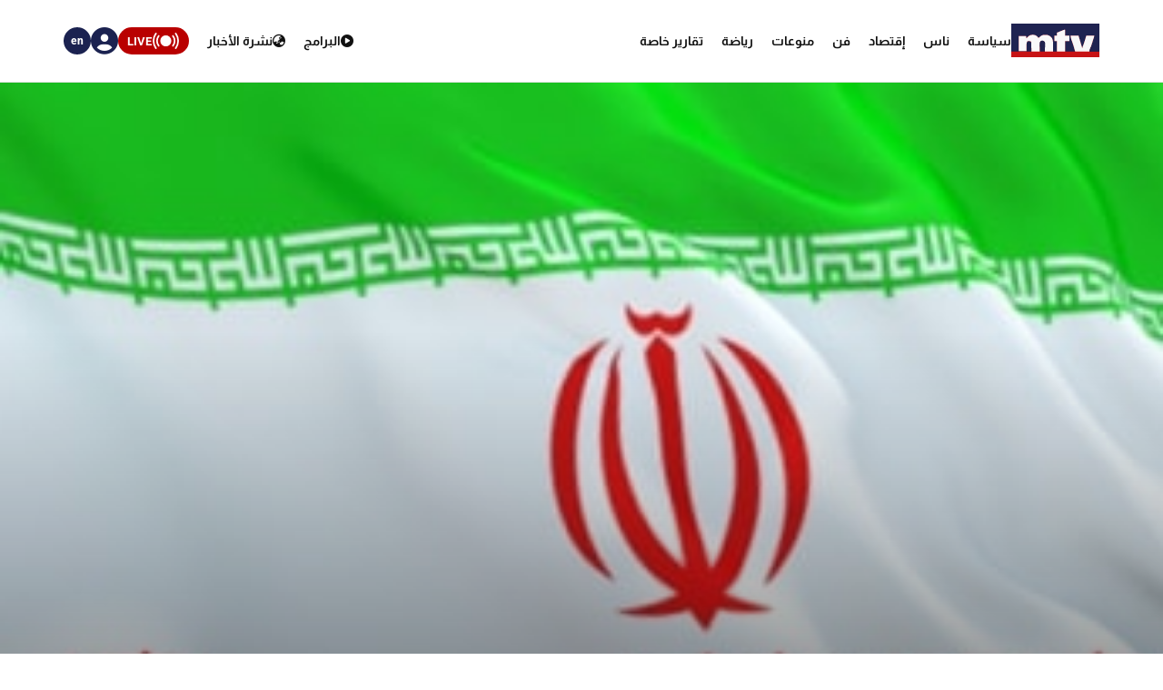

--- FILE ---
content_type: text/html; charset=utf-8
request_url: https://www.google.com/recaptcha/api2/aframe
body_size: 269
content:
<!DOCTYPE HTML><html><head><meta http-equiv="content-type" content="text/html; charset=UTF-8"></head><body><script nonce="XntJ_4qZTsPyBw1EQBlXhw">/** Anti-fraud and anti-abuse applications only. See google.com/recaptcha */ try{var clients={'sodar':'https://pagead2.googlesyndication.com/pagead/sodar?'};window.addEventListener("message",function(a){try{if(a.source===window.parent){var b=JSON.parse(a.data);var c=clients[b['id']];if(c){var d=document.createElement('img');d.src=c+b['params']+'&rc='+(localStorage.getItem("rc::a")?sessionStorage.getItem("rc::b"):"");window.document.body.appendChild(d);sessionStorage.setItem("rc::e",parseInt(sessionStorage.getItem("rc::e")||0)+1);localStorage.setItem("rc::h",'1769968297652');}}}catch(b){}});window.parent.postMessage("_grecaptcha_ready", "*");}catch(b){}</script></body></html>

--- FILE ---
content_type: application/javascript; charset=utf-8
request_url: https://fundingchoicesmessages.google.com/f/AGSKWxVluhK-4_g-_KPrWbsZ-9sD5z5ar-YYQghi4tTLamku69HZx5kgtvNA3NrjeP8dw7-N7UMa0r2cRpq2azWCIKrwApvflpTrzNtxmZLiHLCR_ORx4tFi2BoEgW6IPBNoxTwmBV4-dC5LZjRYVq7w-7BEB4Os194Vs71nbRMLNIlXXGoIB88mZydsHEMV/_/adsession./popunders./ad_box1./ads/pc./miva_ads.
body_size: -1286
content:
window['b8fcc1fc-6c49-4a7d-8eb8-5d9ffb03ac50'] = true;